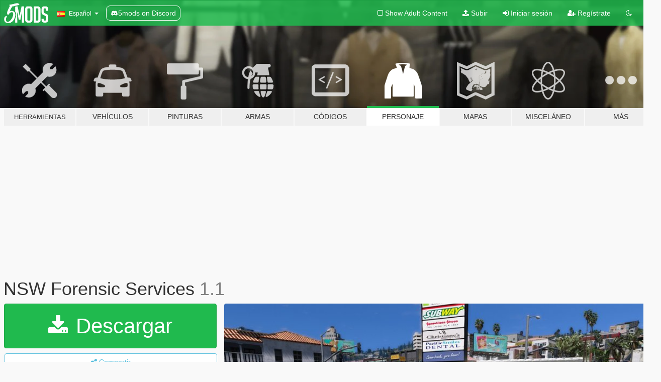

--- FILE ---
content_type: text/html; charset=utf-8
request_url: https://es.gta5-mods.com/player/nsw-forensic-services
body_size: 11591
content:

<!DOCTYPE html>
<html lang="es" dir="ltr">
<head>
	<title>
		NSW Forensic Services - GTA5-Mods.com
	</title>

		<script
		  async
		  src="https://hb.vntsm.com/v4/live/vms/sites/gta5-mods.com/index.js"
        ></script>

        <script>
          self.__VM = self.__VM || [];
          self.__VM.push(function (admanager, scope) {
            scope.Config.buildPlacement((configBuilder) => {
              configBuilder.add("billboard");
              configBuilder.addDefaultOrUnique("mobile_mpu").setBreakPoint("mobile")
            }).display("top-ad");

            scope.Config.buildPlacement((configBuilder) => {
              configBuilder.add("leaderboard");
              configBuilder.addDefaultOrUnique("mobile_mpu").setBreakPoint("mobile")
            }).display("central-ad");

            scope.Config.buildPlacement((configBuilder) => {
              configBuilder.add("mpu");
              configBuilder.addDefaultOrUnique("mobile_mpu").setBreakPoint("mobile")
            }).display("side-ad");

            scope.Config.buildPlacement((configBuilder) => {
              configBuilder.add("leaderboard");
              configBuilder.addDefaultOrUnique("mpu").setBreakPoint({ mediaQuery: "max-width:1200px" })
            }).display("central-ad-2");

            scope.Config.buildPlacement((configBuilder) => {
              configBuilder.add("leaderboard");
              configBuilder.addDefaultOrUnique("mobile_mpu").setBreakPoint("mobile")
            }).display("bottom-ad");

            scope.Config.buildPlacement((configBuilder) => {
              configBuilder.add("desktop_takeover");
              configBuilder.addDefaultOrUnique("mobile_takeover").setBreakPoint("mobile")
            }).display("takeover-ad");

            scope.Config.get('mpu').display('download-ad-1');
          });
        </script>

	<meta charset="utf-8">
	<meta name="viewport" content="width=320, initial-scale=1.0, maximum-scale=1.0">
	<meta http-equiv="X-UA-Compatible" content="IE=edge">
	<meta name="msapplication-config" content="none">
	<meta name="theme-color" content="#20ba4e">
	<meta name="msapplication-navbutton-color" content="#20ba4e">
	<meta name="apple-mobile-web-app-capable" content="yes">
	<meta name="apple-mobile-web-app-status-bar-style" content="#20ba4e">
	<meta name="csrf-param" content="authenticity_token" />
<meta name="csrf-token" content="fiRzyjU4Lu1l+Fvnsef9oQIv5CBLJAZVZlPDbHFyojnYMTwON7kkVAIw4pJreYZp/Q1K8fGSiiDjPO+JRMx0Lw==" />
	    <!--suppress ALL -->

    <meta property="og:url" content="https://es.gta5-mods.com/player/nsw-forensic-services">
    <meta property="og:title" content="NSW Forensic Services">
    <meta property="og:description" content="was requested to do forensic services. couldnt find much about their uniform just looked like blue coveralls with the logo.  goes in mods\x64e.rpf\models\cdimages\componentpeds_s_m_y.rpf\  or you can rename it to something else and put it in the corresponding location if you want it to spawn as your coroner etc. Also a simple forensic service skin for https://www.lcpdfr.com/downloads/gta5mods/vehiclemodels/17878-els-nsw-fire-rescue-hazmat-s...">
    <meta property="og:site_name" content="GTA5-Mods.com">
    <meta property="og:image" content="https://img.gta5-mods.com/q75/images/nsw-forensic-services/ae8cf7-20200208180611_1.jpg">

    <meta name="twitter:card" content="summary_large_image">
    <meta name="twitter:site" content="@5mods">
    <meta name="twitter:title" content="NSW Forensic Services">
    <meta name="twitter:description" content="was requested to do forensic services. couldnt find much about their uniform just looked like blue coveralls with the logo.  goes in mods\x64e.rpf\models\cdimages\componentpeds_s_m_y.rpf\  or you can rename it to something else and put it in the corresponding location if you want it to spawn as your coroner etc. Also a simple forensic service skin for https://www.lcpdfr.com/downloads/gta5mods/vehiclemodels/17878-els-nsw-fire-rescue-hazmat-s...">
    <meta name="twitter:image" content="https://img.gta5-mods.com/q75/images/nsw-forensic-services/ae8cf7-20200208180611_1.jpg">


	<link rel="shortcut icon" type="image/x-icon" href="https://images.gta5-mods.com/icons/favicon.png">
	<link rel="stylesheet" media="screen" href="/assets/application-7e510725ebc5c55e88a9fd87c027a2aa9e20126744fbac89762e0fd54819c399.css" />
	    <link rel="alternate" hreflang="id" href="https://id.gta5-mods.com/player/nsw-forensic-services">
    <link rel="alternate" hreflang="ms" href="https://ms.gta5-mods.com/player/nsw-forensic-services">
    <link rel="alternate" hreflang="bg" href="https://bg.gta5-mods.com/player/nsw-forensic-services">
    <link rel="alternate" hreflang="ca" href="https://ca.gta5-mods.com/player/nsw-forensic-services">
    <link rel="alternate" hreflang="cs" href="https://cs.gta5-mods.com/player/nsw-forensic-services">
    <link rel="alternate" hreflang="da" href="https://da.gta5-mods.com/player/nsw-forensic-services">
    <link rel="alternate" hreflang="de" href="https://de.gta5-mods.com/player/nsw-forensic-services">
    <link rel="alternate" hreflang="el" href="https://el.gta5-mods.com/player/nsw-forensic-services">
    <link rel="alternate" hreflang="en" href="https://www.gta5-mods.com/player/nsw-forensic-services">
    <link rel="alternate" hreflang="es" href="https://es.gta5-mods.com/player/nsw-forensic-services">
    <link rel="alternate" hreflang="fr" href="https://fr.gta5-mods.com/player/nsw-forensic-services">
    <link rel="alternate" hreflang="gl" href="https://gl.gta5-mods.com/player/nsw-forensic-services">
    <link rel="alternate" hreflang="ko" href="https://ko.gta5-mods.com/player/nsw-forensic-services">
    <link rel="alternate" hreflang="hi" href="https://hi.gta5-mods.com/player/nsw-forensic-services">
    <link rel="alternate" hreflang="it" href="https://it.gta5-mods.com/player/nsw-forensic-services">
    <link rel="alternate" hreflang="hu" href="https://hu.gta5-mods.com/player/nsw-forensic-services">
    <link rel="alternate" hreflang="mk" href="https://mk.gta5-mods.com/player/nsw-forensic-services">
    <link rel="alternate" hreflang="nl" href="https://nl.gta5-mods.com/player/nsw-forensic-services">
    <link rel="alternate" hreflang="nb" href="https://no.gta5-mods.com/player/nsw-forensic-services">
    <link rel="alternate" hreflang="pl" href="https://pl.gta5-mods.com/player/nsw-forensic-services">
    <link rel="alternate" hreflang="pt-BR" href="https://pt.gta5-mods.com/player/nsw-forensic-services">
    <link rel="alternate" hreflang="ro" href="https://ro.gta5-mods.com/player/nsw-forensic-services">
    <link rel="alternate" hreflang="ru" href="https://ru.gta5-mods.com/player/nsw-forensic-services">
    <link rel="alternate" hreflang="sl" href="https://sl.gta5-mods.com/player/nsw-forensic-services">
    <link rel="alternate" hreflang="fi" href="https://fi.gta5-mods.com/player/nsw-forensic-services">
    <link rel="alternate" hreflang="sv" href="https://sv.gta5-mods.com/player/nsw-forensic-services">
    <link rel="alternate" hreflang="vi" href="https://vi.gta5-mods.com/player/nsw-forensic-services">
    <link rel="alternate" hreflang="tr" href="https://tr.gta5-mods.com/player/nsw-forensic-services">
    <link rel="alternate" hreflang="uk" href="https://uk.gta5-mods.com/player/nsw-forensic-services">
    <link rel="alternate" hreflang="zh-CN" href="https://zh.gta5-mods.com/player/nsw-forensic-services">

  <script src="/javascripts/ads.js"></script>

		<!-- Nexus Google Tag Manager -->
		<script nonce="true">
//<![CDATA[
				window.dataLayer = window.dataLayer || [];

						window.dataLayer.push({
								login_status: 'Guest',
								user_id: undefined,
								gta5mods_id: undefined,
						});

//]]>
</script>
		<script nonce="true">
//<![CDATA[
				(function(w,d,s,l,i){w[l]=w[l]||[];w[l].push({'gtm.start':
				new Date().getTime(),event:'gtm.js'});var f=d.getElementsByTagName(s)[0],
				j=d.createElement(s),dl=l!='dataLayer'?'&l='+l:'';j.async=true;j.src=
				'https://www.googletagmanager.com/gtm.js?id='+i+dl;f.parentNode.insertBefore(j,f);
				})(window,document,'script','dataLayer','GTM-KCVF2WQ');

//]]>
</script>		<!-- End Nexus Google Tag Manager -->
</head>
<body class=" es">
	<!-- Google Tag Manager (noscript) -->
	<noscript><iframe src="https://www.googletagmanager.com/ns.html?id=GTM-KCVF2WQ"
										height="0" width="0" style="display:none;visibility:hidden"></iframe></noscript>
	<!-- End Google Tag Manager (noscript) -->

<div id="page-cover"></div>
<div id="page-loading">
	<span class="graphic"></span>
	<span class="message">Cargando...</span>
</div>

<div id="page-cover"></div>

<nav id="main-nav" class="navbar navbar-default">
  <div class="container">
    <div class="navbar-header">
      <a class="navbar-brand" href="/"></a>

      <ul class="nav navbar-nav">
        <li id="language-dropdown" class="dropdown">
          <a href="#language" class="dropdown-toggle" data-toggle="dropdown">
            <span class="famfamfam-flag-es icon"></span>&nbsp;
            <span class="language-name">Español</span>
            <span class="caret"></span>
          </a>

          <ul class="dropdown-menu dropdown-menu-with-footer">
                <li>
                  <a href="https://id.gta5-mods.com/player/nsw-forensic-services">
                    <span class="famfamfam-flag-id"></span>
                    <span class="language-name">Bahasa Indonesia</span>
                  </a>
                </li>
                <li>
                  <a href="https://ms.gta5-mods.com/player/nsw-forensic-services">
                    <span class="famfamfam-flag-my"></span>
                    <span class="language-name">Bahasa Melayu</span>
                  </a>
                </li>
                <li>
                  <a href="https://bg.gta5-mods.com/player/nsw-forensic-services">
                    <span class="famfamfam-flag-bg"></span>
                    <span class="language-name">Български</span>
                  </a>
                </li>
                <li>
                  <a href="https://ca.gta5-mods.com/player/nsw-forensic-services">
                    <span class="famfamfam-flag-catalonia"></span>
                    <span class="language-name">Català</span>
                  </a>
                </li>
                <li>
                  <a href="https://cs.gta5-mods.com/player/nsw-forensic-services">
                    <span class="famfamfam-flag-cz"></span>
                    <span class="language-name">Čeština</span>
                  </a>
                </li>
                <li>
                  <a href="https://da.gta5-mods.com/player/nsw-forensic-services">
                    <span class="famfamfam-flag-dk"></span>
                    <span class="language-name">Dansk</span>
                  </a>
                </li>
                <li>
                  <a href="https://de.gta5-mods.com/player/nsw-forensic-services">
                    <span class="famfamfam-flag-de"></span>
                    <span class="language-name">Deutsch</span>
                  </a>
                </li>
                <li>
                  <a href="https://el.gta5-mods.com/player/nsw-forensic-services">
                    <span class="famfamfam-flag-gr"></span>
                    <span class="language-name">Ελληνικά</span>
                  </a>
                </li>
                <li>
                  <a href="https://www.gta5-mods.com/player/nsw-forensic-services">
                    <span class="famfamfam-flag-gb"></span>
                    <span class="language-name">English</span>
                  </a>
                </li>
                <li>
                  <a href="https://es.gta5-mods.com/player/nsw-forensic-services">
                    <span class="famfamfam-flag-es"></span>
                    <span class="language-name">Español</span>
                  </a>
                </li>
                <li>
                  <a href="https://fr.gta5-mods.com/player/nsw-forensic-services">
                    <span class="famfamfam-flag-fr"></span>
                    <span class="language-name">Français</span>
                  </a>
                </li>
                <li>
                  <a href="https://gl.gta5-mods.com/player/nsw-forensic-services">
                    <span class="famfamfam-flag-es-gl"></span>
                    <span class="language-name">Galego</span>
                  </a>
                </li>
                <li>
                  <a href="https://ko.gta5-mods.com/player/nsw-forensic-services">
                    <span class="famfamfam-flag-kr"></span>
                    <span class="language-name">한국어</span>
                  </a>
                </li>
                <li>
                  <a href="https://hi.gta5-mods.com/player/nsw-forensic-services">
                    <span class="famfamfam-flag-in"></span>
                    <span class="language-name">हिन्दी</span>
                  </a>
                </li>
                <li>
                  <a href="https://it.gta5-mods.com/player/nsw-forensic-services">
                    <span class="famfamfam-flag-it"></span>
                    <span class="language-name">Italiano</span>
                  </a>
                </li>
                <li>
                  <a href="https://hu.gta5-mods.com/player/nsw-forensic-services">
                    <span class="famfamfam-flag-hu"></span>
                    <span class="language-name">Magyar</span>
                  </a>
                </li>
                <li>
                  <a href="https://mk.gta5-mods.com/player/nsw-forensic-services">
                    <span class="famfamfam-flag-mk"></span>
                    <span class="language-name">Македонски</span>
                  </a>
                </li>
                <li>
                  <a href="https://nl.gta5-mods.com/player/nsw-forensic-services">
                    <span class="famfamfam-flag-nl"></span>
                    <span class="language-name">Nederlands</span>
                  </a>
                </li>
                <li>
                  <a href="https://no.gta5-mods.com/player/nsw-forensic-services">
                    <span class="famfamfam-flag-no"></span>
                    <span class="language-name">Norsk</span>
                  </a>
                </li>
                <li>
                  <a href="https://pl.gta5-mods.com/player/nsw-forensic-services">
                    <span class="famfamfam-flag-pl"></span>
                    <span class="language-name">Polski</span>
                  </a>
                </li>
                <li>
                  <a href="https://pt.gta5-mods.com/player/nsw-forensic-services">
                    <span class="famfamfam-flag-br"></span>
                    <span class="language-name">Português do Brasil</span>
                  </a>
                </li>
                <li>
                  <a href="https://ro.gta5-mods.com/player/nsw-forensic-services">
                    <span class="famfamfam-flag-ro"></span>
                    <span class="language-name">Română</span>
                  </a>
                </li>
                <li>
                  <a href="https://ru.gta5-mods.com/player/nsw-forensic-services">
                    <span class="famfamfam-flag-ru"></span>
                    <span class="language-name">Русский</span>
                  </a>
                </li>
                <li>
                  <a href="https://sl.gta5-mods.com/player/nsw-forensic-services">
                    <span class="famfamfam-flag-si"></span>
                    <span class="language-name">Slovenščina</span>
                  </a>
                </li>
                <li>
                  <a href="https://fi.gta5-mods.com/player/nsw-forensic-services">
                    <span class="famfamfam-flag-fi"></span>
                    <span class="language-name">Suomi</span>
                  </a>
                </li>
                <li>
                  <a href="https://sv.gta5-mods.com/player/nsw-forensic-services">
                    <span class="famfamfam-flag-se"></span>
                    <span class="language-name">Svenska</span>
                  </a>
                </li>
                <li>
                  <a href="https://vi.gta5-mods.com/player/nsw-forensic-services">
                    <span class="famfamfam-flag-vn"></span>
                    <span class="language-name">Tiếng Việt</span>
                  </a>
                </li>
                <li>
                  <a href="https://tr.gta5-mods.com/player/nsw-forensic-services">
                    <span class="famfamfam-flag-tr"></span>
                    <span class="language-name">Türkçe</span>
                  </a>
                </li>
                <li>
                  <a href="https://uk.gta5-mods.com/player/nsw-forensic-services">
                    <span class="famfamfam-flag-ua"></span>
                    <span class="language-name">Українська</span>
                  </a>
                </li>
                <li>
                  <a href="https://zh.gta5-mods.com/player/nsw-forensic-services">
                    <span class="famfamfam-flag-cn"></span>
                    <span class="language-name">中文</span>
                  </a>
                </li>
          </ul>
        </li>
        <li class="discord-link">
          <a href="https://discord.gg/2PR7aMzD4U" target="_blank" rel="noreferrer">
            <img src="https://images.gta5-mods.com/site/discord-header.svg" height="15px" alt="">
            <span>5mods on Discord</span>
          </a>
        </li>
      </ul>
    </div>

    <ul class="nav navbar-nav navbar-right">
        <li>
          <a href="/adult_filter" title="Light mode">
              <span class="fa fa-square-o"></span>
            <span>Show Adult <span class="adult-filter__content-text">Content</span></span>
          </a>
        </li>
      <li class="hidden-xs">
        <a href="/upload">
          <span class="icon fa fa-upload"></span>
          Subir
        </a>
      </li>

        <li>
          <a href="/login?r=/player/nsw-forensic-services">
            <span class="icon fa fa-sign-in"></span>
            <span class="login-text">Iniciar sesión</span>
          </a>
        </li>

        <li class="hidden-xs">
          <a href="/register?r=/player/nsw-forensic-services">
            <span class="icon fa fa-user-plus"></span>
            Regístrate
          </a>
        </li>

        <li>
            <a href="/dark_mode" title="Dark mode">
              <span class="fa fa-moon-o"></span>
            </a>
        </li>

      <li id="search-dropdown">
        <a href="#search" class="dropdown-toggle" data-toggle="dropdown">
          <span class="fa fa-search"></span>
        </a>

        <div class="dropdown-menu">
          <div class="form-inline">
            <div class="form-group">
              <div class="input-group">
                <div class="input-group-addon"><span  class="fa fa-search"></span></div>
                <input type="text" class="form-control" placeholder="Buscar mods para GTA 5...">
              </div>
            </div>
            <button type="submit" class="btn btn-primary">
              Buscar
            </button>
          </div>
        </div>
      </li>
    </ul>
  </div>
</nav>

<div id="banner" class="player">
  <div class="container hidden-xs">
    <div id="intro">
      <h1 class="styled">Bienvenido a GTA5-Mods.com</h1>
      <p>Selecciona una de las siguientes categorías para empezar a explorar los últimos mods para GTA 5 en PC:</p>
    </div>
  </div>

  <div class="container">
    <ul id="navigation" class="clearfix es">
        <li class="tools ">
          <a href="/tools">
            <span class="icon-category"></span>
            <span class="label-border"></span>
            <span class="label-category lg-small md-small">
              <span>Herramientas</span>
            </span>
          </a>
        </li>
        <li class="vehicles ">
          <a href="/vehicles">
            <span class="icon-category"></span>
            <span class="label-border"></span>
            <span class="label-category ">
              <span>Vehículos</span>
            </span>
          </a>
        </li>
        <li class="paintjobs ">
          <a href="/paintjobs">
            <span class="icon-category"></span>
            <span class="label-border"></span>
            <span class="label-category ">
              <span>Pinturas</span>
            </span>
          </a>
        </li>
        <li class="weapons ">
          <a href="/weapons">
            <span class="icon-category"></span>
            <span class="label-border"></span>
            <span class="label-category ">
              <span>Armas</span>
            </span>
          </a>
        </li>
        <li class="scripts ">
          <a href="/scripts">
            <span class="icon-category"></span>
            <span class="label-border"></span>
            <span class="label-category ">
              <span>Códigos</span>
            </span>
          </a>
        </li>
        <li class="player active">
          <a href="/player">
            <span class="icon-category"></span>
            <span class="label-border"></span>
            <span class="label-category ">
              <span>Personaje</span>
            </span>
          </a>
        </li>
        <li class="maps ">
          <a href="/maps">
            <span class="icon-category"></span>
            <span class="label-border"></span>
            <span class="label-category ">
              <span>Mapas</span>
            </span>
          </a>
        </li>
        <li class="misc ">
          <a href="/misc">
            <span class="icon-category"></span>
            <span class="label-border"></span>
            <span class="label-category md-small">
              <span>Misceláneo</span>
            </span>
          </a>
        </li>
      <li id="more-dropdown" class="more dropdown">
        <a href="#more" class="dropdown-toggle" data-toggle="dropdown">
          <span class="icon-category"></span>
          <span class="label-border"></span>
          <span class="label-category ">
            <span>Más</span>
          </span>
        </a>

        <ul class="dropdown-menu pull-right">
          <li>
            <a href="http://www.gta5cheats.com" target="_blank">
              <span class="fa fa-external-link"></span>
              GTA 5 Cheats
            </a>
          </li>
        </ul>
      </li>
    </ul>
  </div>
</div>

<div id="content">
  


<div id="file" class="container" data-user-file-id="92816">
  <div class="clearfix">
      <div id="top-ad" class="ad-container"></div>

    <h1>
      
      NSW Forensic Services
      <span class="version">1.1</span>

    </h1>
  </div>


    <div id="file-container" class="row">
      <div class="col-sm-5 col-lg-4">

          <a href="/player/nsw-forensic-services/download/83366" class="btn btn-primary btn-download" >
            <span class="fa fa-download"></span>
            Descargar
          </a>

        <div class="file-actions">

          <div class="row">
            <div class="col-xs-12 share-container">
              <div id="share-list">
                <ul>
                  <li>
                    <a href="#share-facebook" class="facebook" title="Compartir en Facebook">
                      <span class="fa fa-facebook"></span>
                    </a>
                  </li>
                  <li>
                    <a href="#share-twitter" class="twitter" title="Compartir en Twitter" data-text="NSW Forensic Services">
                      <span class="fa fa-twitter"></span>
                    </a>
                  </li>
                  <li>
                    <a href="#share-vk" class="vk" title="Compartier en VKontakte">
                      <span class="fa fa-vk"></span>
                    </a>
                  </li>
                </ul>
              </div>

              <button class="btn btn-o-info btn-block">
                <span class="fa fa-share-alt "></span>
                <span>Compartir</span>
              </button>
            </div>

          </div>
        </div>
        <div class="panel panel-default">
          <div class="panel-body">
            <div class="user-panel row">
              <div class="col-xs-3">
                <a href="/users/synysterfence7x">
                  <img class="img-responsive" src="https://img.gta5-mods.com/q75-w100-h100-cfill/avatars/presets/default.jpg" alt="Default" />
                </a>
              </div>
              <div class="col-xs-9">
                <a class="username" href="/users/synysterfence7x">synysterfence7x</a>
                  <br/>
                  <div class="user-social">
                    












                  </div>

                  


              </div>
            </div>
          </div>
        </div>

          <div class="panel panel-default hidden-xs">
            <div class="panel-body">
  <h3 class="mt-0">
    <i class="fa fa-list-alt"></i>
    <span class="translation_missing" title="translation missing: es.user_file.all_versions">All Versions</span>
  </h3>
      <div class="well pull-left file-version-container ">
        <div class="pull-left">
          <i class="fa fa-file"></i>&nbsp;1.1 <span>(current)</span>
          <p>
            <span class="num-downloads">698 descargas <span class="file-size">, 3 MB</span></span>
            <br/><span class="num-downloads">13 de febrero de 2020</span>
          </p>
        </div>
        <div class="pull-right" >
                  <a target="_blank" href="https://www.virustotal.com/file/ede4bfd219e26f9e8fcdb90f1ecf0ca5c56cf8db77f9afb754b6ad27b684c76c/analysis/1581567590/"><i data-container="body" data-trigger="hover" data-toggle="popover" data-placement="top" data-html="true" data-title="<b class='color-success'>This file is safe <i class='fa fa-check-circle-o'></i></b>" data-content="<i>This file has been scanned for viruses and is safe to download.</i>" class="fa fa-shield vt-version"></i></a>

              <a target="_blank" href="/player/nsw-forensic-services/download/83366"><i class="fa fa-download download-version"></i></a>
        </div>
      </div>
</div>
          </div>

          <div id="side-ad" class="ad-container"></div>

        <div class="file-list">
            <div class="col-xs-12 hidden-xs">
              <h4>More mods by <a class="username" href="/users/synysterfence7x">synysterfence7x</a>:</h4>
                
<div class="file-list-obj">
  <a href="/player/nsw-rural-fire-service-ped-rfs" title="NSW Rural Fire Service Ped (RFS)" class="preview empty">

    <img title="NSW Rural Fire Service Ped (RFS)" class="img-responsive" alt="NSW Rural Fire Service Ped (RFS)" src="https://img.gta5-mods.com/q75-w500-h333-cfill/images/nsw-rural-fire-service-ped-rfs/9bf834-20191114141242_1.jpg" />

      <ul class="categories">
            <li>Emergencia</li>
            <li>Australia</li>
      </ul>

      <div class="stats">
        <div>
            <span title="5.0 star rating">
              <span class="fa fa-star"></span> 5.0
            </span>
        </div>
        <div>
          <span title="1.121 Descargas">
            <span class="fa fa-download"></span> 1.121
          </span>
          <span class="stats-likes" title="12 Me gusta">
            <span class="fa fa-thumbs-up"></span> 12
          </span>
        </div>
      </div>

  </a>
  <div class="details">
    <div class="top">
      <div class="name">
        <a href="/player/nsw-rural-fire-service-ped-rfs" title="NSW Rural Fire Service Ped (RFS)">
          <span dir="ltr">NSW Rural Fire Service Ped (RFS)</span>
        </a>
      </div>
        <div class="version" dir="ltr" title="1.0">1.0</div>
    </div>
    <div class="bottom">
      <span class="bottom-by">By</span> <a href="/users/synysterfence7x" title="synysterfence7x">synysterfence7x</a>
    </div>
  </div>
</div>
                
<div class="file-list-obj">
  <a href="/misc/rbt-alcolizer-breathalyzer-replaces-inhaler-for-stop-the-ped-breathtest" title="RBT Alcolizer / breathalyzer (replaces inhaler for stop the ped breathtest)" class="preview empty">

    <img title="RBT Alcolizer / breathalyzer (replaces inhaler for stop the ped breathtest)" class="img-responsive" alt="RBT Alcolizer / breathalyzer (replaces inhaler for stop the ped breathtest)" src="https://img.gta5-mods.com/q75-w500-h333-cfill/images/rbt-alcolizer-breathalyzer-replaces-inhaler-for-stop-the-ped-breathtest/0b11f5-20200305154139_1.jpg" />

      <ul class="categories">
      </ul>

      <div class="stats">
        <div>
        </div>
        <div>
          <span title="502 Descargas">
            <span class="fa fa-download"></span> 502
          </span>
          <span class="stats-likes" title="7 Me gusta">
            <span class="fa fa-thumbs-up"></span> 7
          </span>
        </div>
      </div>

  </a>
  <div class="details">
    <div class="top">
      <div class="name">
        <a href="/misc/rbt-alcolizer-breathalyzer-replaces-inhaler-for-stop-the-ped-breathtest" title="RBT Alcolizer / breathalyzer (replaces inhaler for stop the ped breathtest)">
          <span dir="ltr">RBT Alcolizer / breathalyzer (replaces inhaler for stop the ped breathtest)</span>
        </a>
      </div>
        <div class="version" dir="ltr" title="1.0">1.0</div>
    </div>
    <div class="bottom">
      <span class="bottom-by">By</span> <a href="/users/synysterfence7x" title="synysterfence7x">synysterfence7x</a>
    </div>
  </div>
</div>
                
<div class="file-list-obj">
  <a href="/player/afp-australian-federal-police-badge-belt-style-eup" title="AFP Australian Federal Police Badge Belt Style (EUP)" class="preview empty">

    <img title="AFP Australian Federal Police Badge Belt Style (EUP)" class="img-responsive" alt="AFP Australian Federal Police Badge Belt Style (EUP)" src="https://img.gta5-mods.com/q75-w500-h333-cfill/images/afp-australian-federal-police-badge-belt-style-eup/cf4328-20190415101920_1.jpg" />

      <ul class="categories">
            <li>Emergencia</li>
            <li>Australia</li>
      </ul>

      <div class="stats">
        <div>
        </div>
        <div>
          <span title="1.123 Descargas">
            <span class="fa fa-download"></span> 1.123
          </span>
          <span class="stats-likes" title="14 Me gusta">
            <span class="fa fa-thumbs-up"></span> 14
          </span>
        </div>
      </div>

  </a>
  <div class="details">
    <div class="top">
      <div class="name">
        <a href="/player/afp-australian-federal-police-badge-belt-style-eup" title="AFP Australian Federal Police Badge Belt Style (EUP)">
          <span dir="ltr">AFP Australian Federal Police Badge Belt Style (EUP)</span>
        </a>
      </div>
        <div class="version" dir="ltr" title="1.0">1.0</div>
    </div>
    <div class="bottom">
      <span class="bottom-by">By</span> <a href="/users/synysterfence7x" title="synysterfence7x">synysterfence7x</a>
    </div>
  </div>
</div>
                
<div class="file-list-obj">
  <a href="/player/nsw-police-tac-vest-2-eup" title="NSW Police Tac vest 2 [EUP]" class="preview empty">

    <img title="NSW Police Tac vest 2 [EUP]" class="img-responsive" alt="NSW Police Tac vest 2 [EUP]" src="https://img.gta5-mods.com/q75-w500-h333-cfill/images/nsw-police-tac-vest-2-eup/ea666f-20200121110817_1.jpg" />

      <ul class="categories">
            <li>Emergencia</li>
            <li>Australia</li>
      </ul>

      <div class="stats">
        <div>
        </div>
        <div>
          <span title="1.961 Descargas">
            <span class="fa fa-download"></span> 1.961
          </span>
          <span class="stats-likes" title="4 Me gusta">
            <span class="fa fa-thumbs-up"></span> 4
          </span>
        </div>
      </div>

  </a>
  <div class="details">
    <div class="top">
      <div class="name">
        <a href="/player/nsw-police-tac-vest-2-eup" title="NSW Police Tac vest 2 [EUP]">
          <span dir="ltr">NSW Police Tac vest 2 [EUP]</span>
        </a>
      </div>
        <div class="version" dir="ltr" title="1.0">1.0</div>
    </div>
    <div class="bottom">
      <span class="bottom-by">By</span> <a href="/users/synysterfence7x" title="synysterfence7x">synysterfence7x</a>
    </div>
  </div>
</div>
                
<div class="file-list-obj">
  <a href="/misc/nsw-australia-mod-skin-mega-pack-2" title="NSW australia mod/skin mega pack 2" class="preview empty">

    <img title="NSW australia mod/skin mega pack 2" class="img-responsive" alt="NSW australia mod/skin mega pack 2" src="https://img.gta5-mods.com/q75-w500-h333-cfill/images/nsw-australia-mod-skin-mega-pack-2/d8411c-aus.jpg" />

      <ul class="categories">
      </ul>

      <div class="stats">
        <div>
            <span title="4.5 star rating">
              <span class="fa fa-star"></span> 4.5
            </span>
        </div>
        <div>
          <span title="753 Descargas">
            <span class="fa fa-download"></span> 753
          </span>
          <span class="stats-likes" title="6 Me gusta">
            <span class="fa fa-thumbs-up"></span> 6
          </span>
        </div>
      </div>

  </a>
  <div class="details">
    <div class="top">
      <div class="name">
        <a href="/misc/nsw-australia-mod-skin-mega-pack-2" title="NSW australia mod/skin mega pack 2">
          <span dir="ltr">NSW australia mod/skin mega pack 2</span>
        </a>
      </div>
        <div class="version" dir="ltr" title="2">2</div>
    </div>
    <div class="bottom">
      <span class="bottom-by">By</span> <a href="/users/synysterfence7x" title="synysterfence7x">synysterfence7x</a>
    </div>
  </div>
</div>
            </div>

        </div>
      </div>

      <div class="col-sm-7 col-lg-8">
          <div id="file-media">
            <!-- Cover Media -->
            <div class="text-center">

                <a target="_blank" class="thumbnail mfp-image cover-media" title="NSW Forensic Services" href="https://img.gta5-mods.com/q95/images/nsw-forensic-services/ae8cf7-20200208180611_1.jpg"><img class="img-responsive" src="https://img.gta5-mods.com/q85-w800/images/nsw-forensic-services/ae8cf7-20200208180611_1.jpg" alt="Ae8cf7 20200208180611 1" /></a>
            </div>

            <!-- Remaining Media -->
              <div class="media-thumbnails row">
                    <div class="col-xs-4 col-md-2">
                      <a target="_blank" class="thumbnail mfp-image" title="NSW Forensic Services" href="https://img.gta5-mods.com/q95/images/nsw-forensic-services/ae8cf7-20200208180307_1.jpg"><img class="img-responsive" src="https://img.gta5-mods.com/q75-w350-h233-cfill/images/nsw-forensic-services/ae8cf7-20200208180307_1.jpg" alt="Ae8cf7 20200208180307 1" /></a>
                    </div>
                    <div class="col-xs-4 col-md-2">
                      <a target="_blank" class="thumbnail mfp-image" title="NSW Forensic Services" href="https://img.gta5-mods.com/q95/images/nsw-forensic-services/ae8cf7-20200208180412_1.jpg"><img class="img-responsive" src="https://img.gta5-mods.com/q75-w350-h233-cfill/images/nsw-forensic-services/ae8cf7-20200208180412_1.jpg" alt="Ae8cf7 20200208180412 1" /></a>
                    </div>
                    <div class="col-xs-4 col-md-2">
                      <a target="_blank" class="thumbnail mfp-image" title="NSW Forensic Services" href="https://img.gta5-mods.com/q95/images/nsw-forensic-services/ae8cf7-20200208180454_1.jpg"><img class="img-responsive" src="https://img.gta5-mods.com/q75-w350-h233-cfill/images/nsw-forensic-services/ae8cf7-20200208180454_1.jpg" alt="Ae8cf7 20200208180454 1" /></a>
                    </div>
                    <div class="col-xs-4 col-md-2">
                      <a target="_blank" class="thumbnail mfp-image" title="NSW Forensic Services" href="https://img.gta5-mods.com/q95/images/nsw-forensic-services/ae8cf7-20200208180506_1.jpg"><img class="img-responsive" src="https://img.gta5-mods.com/q75-w350-h233-cfill/images/nsw-forensic-services/ae8cf7-20200208180506_1.jpg" alt="Ae8cf7 20200208180506 1" /></a>
                    </div>
                    <div class="col-xs-4 col-md-2">
                      <a target="_blank" class="thumbnail mfp-image" title="NSW Forensic Services" href="https://img.gta5-mods.com/q95/images/nsw-forensic-services/ae8cf7-20200208180624_1.jpg"><img class="img-responsive" src="https://img.gta5-mods.com/q75-w350-h233-cfill/images/nsw-forensic-services/ae8cf7-20200208180624_1.jpg" alt="Ae8cf7 20200208180624 1" /></a>
                    </div>
                    <div class="col-xs-4 col-md-2">
                      <a target="_blank" class="thumbnail mfp-image" title="NSW Forensic Services" href="https://img.gta5-mods.com/q95/images/nsw-forensic-services/ae8cf7-20200208180633_1.jpg"><img class="img-responsive" src="https://img.gta5-mods.com/q75-w350-h233-cfill/images/nsw-forensic-services/ae8cf7-20200208180633_1.jpg" alt="Ae8cf7 20200208180633 1" /></a>
                    </div>

                  <div class="extra-media collapse">
                        <div class="col-xs-4 col-md-2">
                          <a target="_blank" class="thumbnail mfp-image" title="NSW Forensic Services" href="https://img.gta5-mods.com/q95/images/nsw-forensic-services/ae8cf7-20200208180649_1.jpg"><img class="img-responsive" src="https://img.gta5-mods.com/q75-w350-h233-cfill/images/nsw-forensic-services/ae8cf7-20200208180649_1.jpg" alt="Ae8cf7 20200208180649 1" /></a>
                        </div>
                        <div class="col-xs-4 col-md-2">
                          <a target="_blank" class="thumbnail mfp-image" title="NSW Forensic Services" href="https://img.gta5-mods.com/q95/images/nsw-forensic-services/ae8cf7-1866837.jpg"><img class="img-responsive" src="https://img.gta5-mods.com/q75-w350-h233-cfill/images/nsw-forensic-services/ae8cf7-1866837.jpg" alt="Ae8cf7 1866837" /></a>
                        </div>
                        <div class="col-xs-4 col-md-2">
                          <a target="_blank" class="thumbnail mfp-image" title="NSW Forensic Services" href="https://img.gta5-mods.com/q95/images/nsw-forensic-services/ae8cf7-36088283_2173884672635654_5382557541966282752_o.jpg"><img class="img-responsive" src="https://img.gta5-mods.com/q75-w350-h233-cfill/images/nsw-forensic-services/ae8cf7-36088283_2173884672635654_5382557541966282752_o.jpg" alt="Ae8cf7 36088283 2173884672635654 5382557541966282752 o" /></a>
                        </div>
                  </div>
              </div>

                <a href="#more" class="media-limit btn btn-o-primary btn-block btn-sm">
                  <span class="fa fa-angle-down"></span>
                  Expandir para ver todas las imágenes y vídeos
                  <span class="fa fa-angle-down"></span>
                </a>
          </div>

        <h3 class="clearfix" dir="auto">
          <div class="pull-left file-stats">
            <i class="fa fa-cloud-download pull-left download-icon"></i>
            <div class="file-stat file-downloads pull-left">
              <span class="num-downloads">761</span>
              <label>Descargas</label>
            </div>
            <i class="fa fa-thumbs-o-up pull-left like-icon"></i>
            <div class="file-stat file-likes pull-left">
              <span class="num-likes">4</span>
              <label>Me gusta&#39;s</label>
            </div>
          </div>

        </h3>
        <div id="featured-comment">
          <ul class="media-list pinned-comments">
            
          </ul>
        </div>
        <div class="visible-xs-block">
          <div class="panel panel-default">
            <div class="panel-body">
              <div class="file-description">
                      <span class="description-body description-collapsed" dir="auto">
                        was requested to do forensic services. couldnt find much about their uniform just looked like blue coveralls with the logo. <br/>goes in mods\x64e.rpf\models\cdimages\componentpeds_s_m_y.rpf\ <br/>or you can rename it to something else and put it in the corresponding location if you want it to spawn as your coroner etc.<br/>Also a simple forensic service skin for https://www.lcpdfr.com/downloads/gta5mods/vehiclemodels/17878-els-nsw-fire-rescue-hazmat-specialist-van/
                        <div class="read-more-button-container">
                          <div class="read-more-gradient"></div>
                          <div class="read-more-button">Show Full Description</div>
                        </div>
                      </span>
              </div>
                <div id=tag-list>
                    <div>
                      <a href="/all/tags/emergency/most-downloaded">
                            <span class="label label-default">
                              <span class="fa fa-tag"></span>
                              Emergencia
                            </span>
                      </a>
                    </div>
                    <div>
                      <a href="/all/tags/australia/most-downloaded">
                            <span class="label label-default">
                              <span class="fa fa-tag"></span>
                              Australia
                            </span>
                      </a>
                    </div>
                </div>


              <div id="file-dates">

                <br/>
                <small title="sábado, 8 de febrero de 2020 07:14:31 +0000">
                  <strong>Subido por primera vez:</strong>
                  8 de febrero de 2020
                  
                </small>

                  <br/>
                  <small title="jueves, 13 de febrero de 2020 04:21:56 +0000">
                    <strong>Última actualización:</strong>
                    13 de febrero de 2020
                  </small>

                  <br/>
                  <small title="miércoles, 21 de enero de 2026 15:22:55 +0000">
                    <strong>Descarga más reciente:</strong>
                    hace 15 horas
                  </small>
              </div>
            </div>
          </div>

          <div class="panel panel-default visible-xs-block">
            <div class="panel-body">
  <h3 class="mt-0">
    <i class="fa fa-list-alt"></i>
    <span class="translation_missing" title="translation missing: es.user_file.all_versions">All Versions</span>
  </h3>
      <div class="well pull-left file-version-container ">
        <div class="pull-left">
          <i class="fa fa-file"></i>&nbsp;1.1 <span>(current)</span>
          <p>
            <span class="num-downloads">698 descargas <span class="file-size">, 3 MB</span></span>
            <br/><span class="num-downloads">13 de febrero de 2020</span>
          </p>
        </div>
        <div class="pull-right" >
                  <a target="_blank" href="https://www.virustotal.com/file/ede4bfd219e26f9e8fcdb90f1ecf0ca5c56cf8db77f9afb754b6ad27b684c76c/analysis/1581567590/"><i data-container="body" data-trigger="hover" data-toggle="popover" data-placement="top" data-html="true" data-title="<b class='color-success'>This file is safe <i class='fa fa-check-circle-o'></i></b>" data-content="<i>This file has been scanned for viruses and is safe to download.</i>" class="fa fa-shield vt-version"></i></a>

              <a target="_blank" href="/player/nsw-forensic-services/download/83366"><i class="fa fa-download download-version"></i></a>
        </div>
      </div>
</div>
          </div>

          <h3 class="clearfix comments-stats" dir="auto">
              <span class="pull-left">
                  <span class="num-comments" data-count="5">5 Comentarios</span>
              </span>
          </h3>
          <div id="comments_mobile"></div>

          <div class="file-list">
              <div class="col-xs-12">
                <h4>More mods by <a class="username" href="/users/synysterfence7x">synysterfence7x</a>:</h4>
                  
<div class="file-list-obj">
  <a href="/player/nsw-rural-fire-service-ped-rfs" title="NSW Rural Fire Service Ped (RFS)" class="preview empty">

    <img title="NSW Rural Fire Service Ped (RFS)" class="img-responsive" alt="NSW Rural Fire Service Ped (RFS)" src="https://img.gta5-mods.com/q75-w500-h333-cfill/images/nsw-rural-fire-service-ped-rfs/9bf834-20191114141242_1.jpg" />

      <ul class="categories">
            <li>Emergencia</li>
            <li>Australia</li>
      </ul>

      <div class="stats">
        <div>
            <span title="5.0 star rating">
              <span class="fa fa-star"></span> 5.0
            </span>
        </div>
        <div>
          <span title="1.121 Descargas">
            <span class="fa fa-download"></span> 1.121
          </span>
          <span class="stats-likes" title="12 Me gusta">
            <span class="fa fa-thumbs-up"></span> 12
          </span>
        </div>
      </div>

  </a>
  <div class="details">
    <div class="top">
      <div class="name">
        <a href="/player/nsw-rural-fire-service-ped-rfs" title="NSW Rural Fire Service Ped (RFS)">
          <span dir="ltr">NSW Rural Fire Service Ped (RFS)</span>
        </a>
      </div>
        <div class="version" dir="ltr" title="1.0">1.0</div>
    </div>
    <div class="bottom">
      <span class="bottom-by">By</span> <a href="/users/synysterfence7x" title="synysterfence7x">synysterfence7x</a>
    </div>
  </div>
</div>
                  
<div class="file-list-obj">
  <a href="/misc/rbt-alcolizer-breathalyzer-replaces-inhaler-for-stop-the-ped-breathtest" title="RBT Alcolizer / breathalyzer (replaces inhaler for stop the ped breathtest)" class="preview empty">

    <img title="RBT Alcolizer / breathalyzer (replaces inhaler for stop the ped breathtest)" class="img-responsive" alt="RBT Alcolizer / breathalyzer (replaces inhaler for stop the ped breathtest)" src="https://img.gta5-mods.com/q75-w500-h333-cfill/images/rbt-alcolizer-breathalyzer-replaces-inhaler-for-stop-the-ped-breathtest/0b11f5-20200305154139_1.jpg" />

      <ul class="categories">
      </ul>

      <div class="stats">
        <div>
        </div>
        <div>
          <span title="502 Descargas">
            <span class="fa fa-download"></span> 502
          </span>
          <span class="stats-likes" title="7 Me gusta">
            <span class="fa fa-thumbs-up"></span> 7
          </span>
        </div>
      </div>

  </a>
  <div class="details">
    <div class="top">
      <div class="name">
        <a href="/misc/rbt-alcolizer-breathalyzer-replaces-inhaler-for-stop-the-ped-breathtest" title="RBT Alcolizer / breathalyzer (replaces inhaler for stop the ped breathtest)">
          <span dir="ltr">RBT Alcolizer / breathalyzer (replaces inhaler for stop the ped breathtest)</span>
        </a>
      </div>
        <div class="version" dir="ltr" title="1.0">1.0</div>
    </div>
    <div class="bottom">
      <span class="bottom-by">By</span> <a href="/users/synysterfence7x" title="synysterfence7x">synysterfence7x</a>
    </div>
  </div>
</div>
                  
<div class="file-list-obj">
  <a href="/player/afp-australian-federal-police-badge-belt-style-eup" title="AFP Australian Federal Police Badge Belt Style (EUP)" class="preview empty">

    <img title="AFP Australian Federal Police Badge Belt Style (EUP)" class="img-responsive" alt="AFP Australian Federal Police Badge Belt Style (EUP)" src="https://img.gta5-mods.com/q75-w500-h333-cfill/images/afp-australian-federal-police-badge-belt-style-eup/cf4328-20190415101920_1.jpg" />

      <ul class="categories">
            <li>Emergencia</li>
            <li>Australia</li>
      </ul>

      <div class="stats">
        <div>
        </div>
        <div>
          <span title="1.123 Descargas">
            <span class="fa fa-download"></span> 1.123
          </span>
          <span class="stats-likes" title="14 Me gusta">
            <span class="fa fa-thumbs-up"></span> 14
          </span>
        </div>
      </div>

  </a>
  <div class="details">
    <div class="top">
      <div class="name">
        <a href="/player/afp-australian-federal-police-badge-belt-style-eup" title="AFP Australian Federal Police Badge Belt Style (EUP)">
          <span dir="ltr">AFP Australian Federal Police Badge Belt Style (EUP)</span>
        </a>
      </div>
        <div class="version" dir="ltr" title="1.0">1.0</div>
    </div>
    <div class="bottom">
      <span class="bottom-by">By</span> <a href="/users/synysterfence7x" title="synysterfence7x">synysterfence7x</a>
    </div>
  </div>
</div>
                  
<div class="file-list-obj">
  <a href="/player/nsw-police-tac-vest-2-eup" title="NSW Police Tac vest 2 [EUP]" class="preview empty">

    <img title="NSW Police Tac vest 2 [EUP]" class="img-responsive" alt="NSW Police Tac vest 2 [EUP]" src="https://img.gta5-mods.com/q75-w500-h333-cfill/images/nsw-police-tac-vest-2-eup/ea666f-20200121110817_1.jpg" />

      <ul class="categories">
            <li>Emergencia</li>
            <li>Australia</li>
      </ul>

      <div class="stats">
        <div>
        </div>
        <div>
          <span title="1.961 Descargas">
            <span class="fa fa-download"></span> 1.961
          </span>
          <span class="stats-likes" title="4 Me gusta">
            <span class="fa fa-thumbs-up"></span> 4
          </span>
        </div>
      </div>

  </a>
  <div class="details">
    <div class="top">
      <div class="name">
        <a href="/player/nsw-police-tac-vest-2-eup" title="NSW Police Tac vest 2 [EUP]">
          <span dir="ltr">NSW Police Tac vest 2 [EUP]</span>
        </a>
      </div>
        <div class="version" dir="ltr" title="1.0">1.0</div>
    </div>
    <div class="bottom">
      <span class="bottom-by">By</span> <a href="/users/synysterfence7x" title="synysterfence7x">synysterfence7x</a>
    </div>
  </div>
</div>
                  
<div class="file-list-obj">
  <a href="/misc/nsw-australia-mod-skin-mega-pack-2" title="NSW australia mod/skin mega pack 2" class="preview empty">

    <img title="NSW australia mod/skin mega pack 2" class="img-responsive" alt="NSW australia mod/skin mega pack 2" src="https://img.gta5-mods.com/q75-w500-h333-cfill/images/nsw-australia-mod-skin-mega-pack-2/d8411c-aus.jpg" />

      <ul class="categories">
      </ul>

      <div class="stats">
        <div>
            <span title="4.5 star rating">
              <span class="fa fa-star"></span> 4.5
            </span>
        </div>
        <div>
          <span title="753 Descargas">
            <span class="fa fa-download"></span> 753
          </span>
          <span class="stats-likes" title="6 Me gusta">
            <span class="fa fa-thumbs-up"></span> 6
          </span>
        </div>
      </div>

  </a>
  <div class="details">
    <div class="top">
      <div class="name">
        <a href="/misc/nsw-australia-mod-skin-mega-pack-2" title="NSW australia mod/skin mega pack 2">
          <span dir="ltr">NSW australia mod/skin mega pack 2</span>
        </a>
      </div>
        <div class="version" dir="ltr" title="2">2</div>
    </div>
    <div class="bottom">
      <span class="bottom-by">By</span> <a href="/users/synysterfence7x" title="synysterfence7x">synysterfence7x</a>
    </div>
  </div>
</div>
              </div>
          </div>

        </div>

        <div class="hidden-xs">

          <ul class="nav nav-tabs" role="tablist">
              <li role="presentation" class="active">
                <a class="url-push" href="#description_tab" aria-controls="home" role="tab" data-toggle="tab">
                  <i class="fa fa-file-text-o"></i>
                  &nbsp;Description
                </a>
              </li>
              <li role="presentation">
                <a class="url-push" href="#comments_tab" aria-controls="profile" role="tab" data-toggle="tab">
                  <i class="fa fa-comments-o"></i>
                  &nbsp;Comments (5)
                </a>
              </li>
          </ul>

          <div class="tab-content">

            <!-- Default / Description Tab -->
            <div role="tabpanel" class="tab-pane  active " id="description_tab">
              <div class="panel panel-default" style="margin-top: 8px">
                <div class="panel-body">
                  <div class="file-description">
                        <span class="description-body " dir="auto">
                          was requested to do forensic services. couldnt find much about their uniform just looked like blue coveralls with the logo. <br/>goes in mods\x64e.rpf\models\cdimages\componentpeds_s_m_y.rpf\ <br/>or you can rename it to something else and put it in the corresponding location if you want it to spawn as your coroner etc.<br/>Also a simple forensic service skin for https://www.lcpdfr.com/downloads/gta5mods/vehiclemodels/17878-els-nsw-fire-rescue-hazmat-specialist-van/
                        </span>
                  </div>
                <div id=tag-list>
                    <div>
                      <a href="/all/tags/emergency/most-downloaded">
                            <span class="label label-default">
                              <span class="fa fa-tag"></span>
                              Emergencia
                            </span>
                      </a>
                    </div>
                    <div>
                      <a href="/all/tags/australia/most-downloaded">
                            <span class="label label-default">
                              <span class="fa fa-tag"></span>
                              Australia
                            </span>
                      </a>
                    </div>
                </div>


                  <div id="file-dates">

                    <br/>
                    <small title="sábado, 8 de febrero de 2020 07:14:31 +0000">
                      <strong>Subido por primera vez:</strong>
                      8 de febrero de 2020
                      
                    </small>

                      <br/>
                      <small title="jueves, 13 de febrero de 2020 04:21:56 +0000">
                        <strong>Última actualización:</strong>
                        13 de febrero de 2020
                      </small>

                      <br/>
                      <small title="miércoles, 21 de enero de 2026 15:22:55 +0000">
                        <strong>Descarga más reciente:</strong>
                        hace 15 horas
                      </small>
                  </div>
                </div>
              </div>
            </div>

            <!-- Comments Tab -->
            <div role="tabpanel" class="tab-pane " id="comments_tab">
              <div id="comments">
                <ul class="media-list pinned-comments">
                 

                </ul>


                <ul class="media-list comments-list">
                  
    <li id="comment-1532304" class="comment media " data-comment-id="1532304" data-username="gta5-mods" data-mentions="[]">
      <div class="media-left">
        <a href="/users/gta5%2Dmods"><img class="media-object" src="https://img.gta5-mods.com/q75-w100-h100-cfill/avatars/presets/default.jpg" alt="Default" /></a>
      </div>
      <div class="media-body">
        <div class="panel panel-default">
          <div class="panel-body">
            <div class="media-heading clearfix">
              <div class="pull-left flip" dir="auto">
                <a href="/users/gta5%2Dmods">gta5-mods</a>
                    
              </div>
              <div class="pull-right flip">
                

                
              </div>
            </div>

            <div class="comment-text " dir="auto"><p>This file has been approved automatically. If you think this file should not be here for any reason please report it.</p></div>

            <div class="media-details clearfix">
              <div class="row">
                <div class="col-md-8 text-left flip">


                  

                  
                </div>
                <div class="col-md-4 text-right flip" title="sábado, 8 de febrero de 2020 07:17:33 +0000">8 de febrero de 2020</div>
              </div>
            </div>
          </div>
        </div>
      </div>
    </li>

    <li id="comment-1532857" class="comment media " data-comment-id="1532857" data-username="Yeeet404" data-mentions="[]">
      <div class="media-left">
        <a href="/users/Yeeet404"><img class="media-object" src="https://img.gta5-mods.com/q75-w100-h100-cfill/avatars/presets/default.jpg" alt="Default" /></a>
      </div>
      <div class="media-body">
        <div class="panel panel-default">
          <div class="panel-body">
            <div class="media-heading clearfix">
              <div class="pull-left flip" dir="auto">
                <a href="/users/Yeeet404">Yeeet404</a>
                    
              </div>
              <div class="pull-right flip">
                

                
              </div>
            </div>

            <div class="comment-text " dir="auto"><p>Can you please make nsw riot squad uniform</p></div>

            <div class="media-details clearfix">
              <div class="row">
                <div class="col-md-8 text-left flip">


                  

                  
                </div>
                <div class="col-md-4 text-right flip" title="domingo, 9 de febrero de 2020 04:40:26 +0000">9 de febrero de 2020</div>
              </div>
            </div>
          </div>
        </div>
      </div>
    </li>

    <li id="comment-1535218" class="comment media " data-comment-id="1535218" data-username="synysterfence7x" data-mentions="[]">
      <div class="media-left">
        <a href="/users/synysterfence7x"><img class="media-object" src="https://img.gta5-mods.com/q75-w100-h100-cfill/avatars/presets/default.jpg" alt="Default" /></a>
      </div>
      <div class="media-body">
        <div class="panel panel-default">
          <div class="panel-body">
            <div class="media-heading clearfix">
              <div class="pull-left flip" dir="auto">
                <a href="/users/synysterfence7x">synysterfence7x</a>
                    <label class="label label-primary">Autor</label>
              </div>
              <div class="pull-right flip">
                

                
              </div>
            </div>

            <div class="comment-text " dir="auto"><p>i apparently uploaded the default files instead of mine lmao. 1.1 should actually be the forensic uniform</p></div>

            <div class="media-details clearfix">
              <div class="row">
                <div class="col-md-8 text-left flip">


                  

                  
                </div>
                <div class="col-md-4 text-right flip" title="jueves, 13 de febrero de 2020 04:20:18 +0000">13 de febrero de 2020</div>
              </div>
            </div>
          </div>
        </div>
      </div>
    </li>

    <li id="comment-1556596" class="comment media " data-comment-id="1556596" data-username="Lincf06" data-mentions="[]">
      <div class="media-left">
        <a href="/users/Lincf06"><img class="media-object" src="https://img.gta5-mods.com/q75-w100-h100-cfill/avatars/presets/default.jpg" alt="Default" /></a>
      </div>
      <div class="media-body">
        <div class="panel panel-default">
          <div class="panel-body">
            <div class="media-heading clearfix">
              <div class="pull-left flip" dir="auto">
                <a href="/users/Lincf06">Lincf06</a>
                    
              </div>
              <div class="pull-right flip">
                

                
              </div>
            </div>

            <div class="comment-text " dir="auto"><p>Wait, is the other uniform in one of the pictures included? Like the one with the blue tactical pants? If it isn’t where did u get it?</p></div>

            <div class="media-details clearfix">
              <div class="row">
                <div class="col-md-8 text-left flip">


                  

                  
                </div>
                <div class="col-md-4 text-right flip" title="sábado, 21 de marzo de 2020 05:03:24 +0000">21 de marzo de 2020</div>
              </div>
            </div>
          </div>
        </div>
      </div>
    </li>

    <li id="comment-1563134" class="comment media " data-comment-id="1563134" data-username="synysterfence7x" data-mentions="[&quot;Lincf06&quot;]">
      <div class="media-left">
        <a href="/users/synysterfence7x"><img class="media-object" src="https://img.gta5-mods.com/q75-w100-h100-cfill/avatars/presets/default.jpg" alt="Default" /></a>
      </div>
      <div class="media-body">
        <div class="panel panel-default">
          <div class="panel-body">
            <div class="media-heading clearfix">
              <div class="pull-left flip" dir="auto">
                <a href="/users/synysterfence7x">synysterfence7x</a>
                    <label class="label label-primary">Autor</label>
              </div>
              <div class="pull-right flip">
                

                
              </div>
            </div>

            <div class="comment-text " dir="auto"><p><a class="mention" href="/users/Lincf06">@Lincf06</a> the police uniforms are EUP</p></div>

            <div class="media-details clearfix">
              <div class="row">
                <div class="col-md-8 text-left flip">


                  

                  
                </div>
                <div class="col-md-4 text-right flip" title="domingo, 29 de marzo de 2020 22:27:12 +0000">29 de marzo de 2020</div>
              </div>
            </div>
          </div>
        </div>
      </div>
    </li>

               </ul>

                  <div class="alert alert-info">
                    ¡Únete a la conversación! <a href="/login?r=/player/nsw-forensic-services">Inicia sesión</a> o <a href="/register?r=/player/nsw-forensic-services">regístrate</a> para comentar.
                  </div>
              </div>
            </div>

          </div>

            <div id="central-ad-2" class="ad-container"></div>
        </div>
      </div>
    </div>

  <div class="modal fade" id="downloadModal" tabindex="-1" role="dialog">
    <div class="modal-dialog" role="document">
      <div class="modal-content">
        <div class="modal-body">
          <div class="panel panel-default">
            <div class="panel-body">
  <h3 class="mt-0">
    <i class="fa fa-list-alt"></i>
    <span class="translation_missing" title="translation missing: es.user_file.all_versions">All Versions</span>
  </h3>
      <div class="well pull-left file-version-container ">
        <div class="pull-left">
          <i class="fa fa-file"></i>&nbsp;1.1 <span>(current)</span>
          <p>
            <span class="num-downloads">698 descargas <span class="file-size">, 3 MB</span></span>
            <br/><span class="num-downloads">13 de febrero de 2020</span>
          </p>
        </div>
        <div class="pull-right" >
                  <a target="_blank" href="https://www.virustotal.com/file/ede4bfd219e26f9e8fcdb90f1ecf0ca5c56cf8db77f9afb754b6ad27b684c76c/analysis/1581567590/"><i data-container="body" data-trigger="hover" data-toggle="popover" data-placement="top" data-html="true" data-title="<b class='color-success'>This file is safe <i class='fa fa-check-circle-o'></i></b>" data-content="<i>This file has been scanned for viruses and is safe to download.</i>" class="fa fa-shield vt-version"></i></a>

              <a target="_blank" href="/player/nsw-forensic-services/download/83366"><i class="fa fa-download download-version"></i></a>
        </div>
      </div>
</div>
          </div>
        </div>
        <div class="modal-footer">
          <button type="button" class="btn btn-default" data-dismiss="modal">Close</button>
        </div>
      </div><!-- /.modal-content -->
    </div><!-- /.modal-dialog -->
  </div>
</div>

</div>
<div id="footer">
  <div class="container">

    <div class="row">

      <div class="col-sm-4 col-md-4">

        <a href="/users/Slim Trashman" class="staff">Designed in Alderney</a><br/>
        <a href="/users/rappo" class="staff">Made in Los Santos</a>

      </div>

      <div class="col-sm-8 col-md-8 hidden-xs">

        <div class="col-md-4 hidden-sm hidden-xs">
          <ul>
            <li>
              <a href="/tools">Herramientas para modificar GTA 5</a>
            </li>
            <li>
              <a href="/vehicles">Mods de vehículos para GTA 5</a>
            </li>
            <li>
              <a href="/paintjobs">Mods de pinturas de vehículos para GTA 5</a>
            </li>
            <li>
              <a href="/weapons">Mods de armas para GTA 5</a>
            </li>
            <li>
              <a href="/scripts">Mods de código (Scripts) para GTA5</a>
            </li>
            <li>
              <a href="/player">Mods de personajes para GTA 5</a>
            </li>
            <li>
              <a href="/maps">Mods de mapas para GTA 5</a>
            </li>
            <li>
              <a href="/misc">Mods misceláneos para GTA 5</a>
            </li>
          </ul>
        </div>

        <div class="col-sm-4 col-md-4 hidden-xs">
          <ul>
            <li>
              <a href="/all">Archivos recientes</a>
            </li>
            <li>
              <a href="/all/tags/featured">Archivos destacados</a>
            </li>
            <li>
              <a href="/all/most-liked">Archivos más populares</a>
            </li>
            <li>
              <a href="/all/most-downloaded">Archivos más descargados</a>
            </li>
            <li>
              <a href="/all/highest-rated">Archivos más votados</a>
            </li>
            <li>
              <a href="/leaderboard">Tabla de resultados de GTA5-Mods.com</a>
            </li>
          </ul>
        </div>

        <div class="col-sm-4 col-md-4">
          <ul>
            <li>
              <a href="/contact">
                Contáctanos
              </a>
            </li>
            <li>
              <a href="/privacy">
                Política de Privacidad
              </a>
            </li>
            <li>
              <a href="/terms">
                Términos de uso
              </a>
            </li>
            <li>
              <a href="https://www.cognitoforms.com/NexusMods/_5ModsDMCAForm">
                DMCA
              </a>
            </li>
            <li>
              <a href="https://www.twitter.com/5mods" class="social" target="_blank" rel="noreferrer" title="@5mods en Twitter">
                <span class="fa fa-twitter-square"></span>
                @5mods en Twitter
              </a>
            </li>
            <li>
              <a href="https://www.facebook.com/5mods" class="social" target="_blank" rel="noreferrer" title="5mods en Facebook">
                <span class="fa fa-facebook-official"></span>
                5mods en Facebook
              </a>
            </li>
            <li>
              <a href="https://discord.gg/2PR7aMzD4U" class="social" target="_blank" rel="noreferrer" title="5mods on Discord">
                <img src="https://images.gta5-mods.com/site/discord-footer.svg#discord" height="15px" alt="">
                5mods on Discord
              </a>
            </li>
          </ul>
        </div>

      </div>

    </div>
  </div>
</div>

<script src="/assets/i18n-df0d92353b403d0e94d1a4f346ded6a37d72d69e9a14f2caa6d80e755877da17.js"></script>
<script src="/assets/translations-a23fafd59dbdbfa99c7d1d49b61f0ece1d1aff5b9b63d693ca14bfa61420d77c.js"></script>
<script type="text/javascript">
		I18n.defaultLocale = 'en';
		I18n.locale = 'es';
		I18n.fallbacks = true;

		var GTA5M = {User: {authenticated: false}};
</script>
<script src="/assets/application-d3801923323270dc3fae1f7909466e8a12eaf0dc3b846aa57c43fa1873fe9d56.js"></script>
  <script type="application/ld+json">
    {
      "@context": "http://schema.org",
      "@type": "CreativeWork",
      "about": "Grand Theft Auto V",
      "aggregateRating": {
        "@type": "AggregateRating",
        "ratingValue": "0.0",
        "reviewCount": "0",
        "bestRating": 5,
        "worstRating": 0.5
      },
      "author": "synysterfence7x",
      "comment_count": "5",
      "dateModified": "2020-02-13T04:21:56Z",
      "datePublished": "2020-02-08T07:14:31Z",
      "name": "NSW Forensic Services"
    }
  </script>
  <script type="application/ld+json">
    {
      "@context": "http://schema.org",
      "@type": "BreadcrumbList",
      "itemListElement": [{
        "@type": "ListItem",
        "position": 1,
        "item": {
          "@id": "https://www.gta5-mods.com/player",
          "name": "Personaje"
        }
      },{
        "@type": "ListItem",
        "position": 2,
        "item": {
          "@id": "https://www.gta5-mods.com/player/nsw-forensic-services",
          "name": "NSW Forensic Services"
        }
      }]
    }

  </script>

  <script src="https://apis.google.com/js/platform.js"></script>


<!-- Quantcast Tag -->
<script type="text/javascript">
		var _qevents = _qevents || [];
		(function () {
				var elem = document.createElement('script');
				elem.src = (document.location.protocol == "https:" ? "https://secure" : "http://edge") + ".quantserve.com/quant.js";
				elem.async = true;
				elem.type = "text/javascript";
				var scpt = document.getElementsByTagName('script')[0];
				scpt.parentNode.insertBefore(elem, scpt);
		})();
		_qevents.push({
				qacct: "p-bcgV-fdjlWlQo"
		});
</script>
<noscript>
	<div style="display:none;">
		<img src="//pixel.quantserve.com/pixel/p-bcgV-fdjlWlQo.gif" border="0" height="1" width="1" alt="Quantcast"/>
	</div>
</noscript>
<!-- End Quantcast tag -->

<!-- Ad Blocker Checks -->
<script type="application/javascript">
    (function () {
        console.log("ABD: ", window.AdvertStatus);
        if (window.AdvertStatus === undefined) {
            var container = document.createElement('div');
            container.classList.add('container');

            var div = document.createElement('div');
            div.classList.add('alert', 'alert-warning');
            div.innerText = "Ad-blockers can cause errors with the image upload service, please consider turning them off if you have issues.";
            container.appendChild(div);

            var upload = document.getElementById('upload');
            if (upload) {
                upload.insertBefore(container, upload.firstChild);
            }
        }
    })();
</script>



<div class="js-paloma-hook" data-id="1769063484454">
  <script type="text/javascript">
    (function(){
      // Do not continue if Paloma not found.
      if (window['Paloma'] === undefined) {
        return true;
      }

      Paloma.env = 'production';

      // Remove any callback details if any
      $('.js-paloma-hook[data-id!=' + 1769063484454 + ']').remove();

      var request = {"resource":"UserFile","action":"index","params":{}};

      Paloma.engine.setRequest({
        id: "1769063484454",
        resource: request['resource'],
        action: request['action'],
        params: request['params']});
    })();
  </script>
</div>
</body>
</html>
